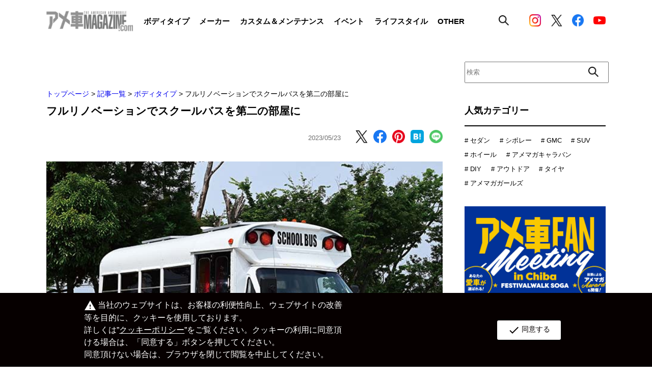

--- FILE ---
content_type: text/html; charset=utf-8
request_url: https://www.google.com/recaptcha/api2/aframe
body_size: 264
content:
<!DOCTYPE HTML><html><head><meta http-equiv="content-type" content="text/html; charset=UTF-8"></head><body><script nonce="umfMmiPceWuiz84yi9-70Q">/** Anti-fraud and anti-abuse applications only. See google.com/recaptcha */ try{var clients={'sodar':'https://pagead2.googlesyndication.com/pagead/sodar?'};window.addEventListener("message",function(a){try{if(a.source===window.parent){var b=JSON.parse(a.data);var c=clients[b['id']];if(c){var d=document.createElement('img');d.src=c+b['params']+'&rc='+(localStorage.getItem("rc::a")?sessionStorage.getItem("rc::b"):"");window.document.body.appendChild(d);sessionStorage.setItem("rc::e",parseInt(sessionStorage.getItem("rc::e")||0)+1);localStorage.setItem("rc::h",'1769902419912');}}}catch(b){}});window.parent.postMessage("_grecaptcha_ready", "*");}catch(b){}</script></body></html>

--- FILE ---
content_type: text/plain
request_url: https://www.google-analytics.com/j/collect?v=1&_v=j102&a=321489929&t=pageview&_s=1&dl=https%3A%2F%2Fwww.amemaga.com%2Farticle%2Fdetail%2Famemaga202208_vol282_workingcar02&ul=en-us%40posix&dt=%E3%83%95%E3%83%AB%E3%83%AA%E3%83%8E%E3%83%99%E3%83%BC%E3%82%B7%E3%83%A7%E3%83%B3%E3%81%A7%E3%82%B9%E3%82%AF%E3%83%BC%E3%83%AB%E3%83%90%E3%82%B9%E3%82%92%E7%AC%AC%E4%BA%8C%E3%81%AE%E9%83%A8%E5%B1%8B%E3%81%AB&sr=1280x720&vp=1280x720&_u=IEDAAEABAAAAACAAI~&jid=871579704&gjid=63173441&cid=981785461.1769902417&tid=UA-21385688-1&_gid=768705601.1769902417&_r=1&_slc=1&z=782495796
body_size: -828
content:
2,cG-0XWV1JZECD